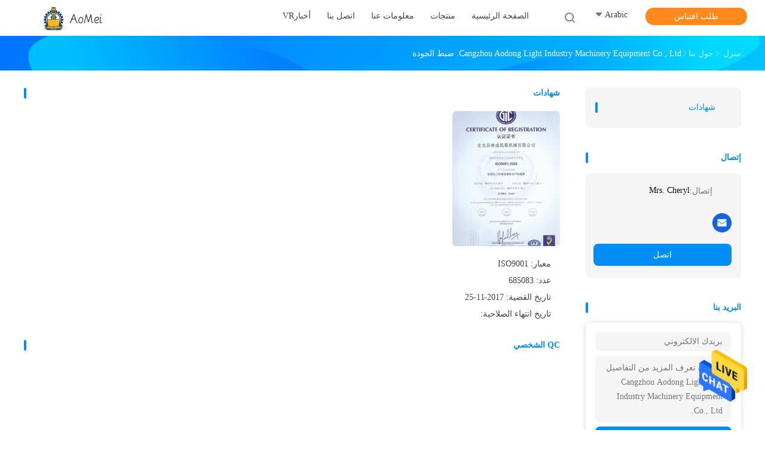

--- FILE ---
content_type: text/html
request_url: https://arabic.cardboard-machinery.com/quality.html
body_size: 16106
content:
<!DOCTYPE html>
<html DIR=RTL >
<head>
	<meta charset="utf-8">
	<meta http-equiv="X-UA-Compatible" content="IE=edge">
	<meta name="viewport" content="width=device-width, initial-scale=1">
    <link rel="alternate" href="//m.arabic.cardboard-machinery.com/quality.html" media="only screen and (max-width: 640px)" />
<link hreflang="en" rel="alternate" href="https://www.cardboard-machinery.com/quality.html" />
<link hreflang="fr" rel="alternate" href="https://french.cardboard-machinery.com/quality.html" />
<link hreflang="de" rel="alternate" href="https://german.cardboard-machinery.com/quality.html" />
<link hreflang="it" rel="alternate" href="https://italian.cardboard-machinery.com/quality.html" />
<link hreflang="ru" rel="alternate" href="https://russian.cardboard-machinery.com/quality.html" />
<link hreflang="es" rel="alternate" href="https://spanish.cardboard-machinery.com/quality.html" />
<link hreflang="pt" rel="alternate" href="https://portuguese.cardboard-machinery.com/quality.html" />
<link hreflang="nl" rel="alternate" href="https://dutch.cardboard-machinery.com/quality.html" />
<link hreflang="el" rel="alternate" href="https://greek.cardboard-machinery.com/quality.html" />
<link hreflang="ja" rel="alternate" href="https://japanese.cardboard-machinery.com/quality.html" />
<link hreflang="ko" rel="alternate" href="https://korean.cardboard-machinery.com/quality.html" />
<link hreflang="hi" rel="alternate" href="https://hindi.cardboard-machinery.com/quality.html" />
<link hreflang="tr" rel="alternate" href="https://turkish.cardboard-machinery.com/quality.html" />
<link hreflang="id" rel="alternate" href="https://indonesian.cardboard-machinery.com/quality.html" />
<link hreflang="vi" rel="alternate" href="https://vietnamese.cardboard-machinery.com/quality.html" />
<link hreflang="th" rel="alternate" href="https://thai.cardboard-machinery.com/quality.html" />
<link hreflang="bn" rel="alternate" href="https://bengali.cardboard-machinery.com/quality.html" />
<link hreflang="fa" rel="alternate" href="https://persian.cardboard-machinery.com/quality.html" />
<link hreflang="pl" rel="alternate" href="https://polish.cardboard-machinery.com/quality.html" />
<script type="text/javascript">
/*<![CDATA[*/
var colorUrl = '';
var query_string = ["Company","Quality"];
var customtplcolor = 99702;
/*]]>*/
</script>
<title>الصين Cangzhou Aodong Light Industry Machinery Equipment Co., Ltd. رقابة جودة</title>
    <meta name="keywords" content="رقابة جودة, الصين Cangzhou Aodong Light Industry Machinery Equipment Co., Ltd., الشهادات, QC الشخصي" />
    <meta name="description" content="الصين Cangzhou Aodong Light Industry Machinery Equipment Co., Ltd. رقابة جودة, الصين مورد الجودة ، رقابة صارمة على الجودة ، الإنتاج الضخم للمنتجات عالية الجودة." />
				<link rel='preload'
					  href=/photo/cardboard-machinery/sitetpl/style/common.css?ver=1630034440 as='style'><link type='text/css' rel='stylesheet'
					  href=/photo/cardboard-machinery/sitetpl/style/common.css?ver=1630034440 media='all'><script type="application/ld+json">[{"@context":"https:\/\/schema.org","@type":"Organization","name":"\u0627\u0644\u0635\u064a\u0646 Cangzhou Aodong Light Industry Machinery Equipment Co., Ltd. \u0631\u0642\u0627\u0628\u0629 \u062c\u0648\u062f\u0629","description":"\u0627\u0644\u0635\u064a\u0646 Cangzhou Aodong Light Industry Machinery Equipment Co., Ltd. \u0631\u0642\u0627\u0628\u0629 \u062c\u0648\u062f\u0629, \u0627\u0644\u0635\u064a\u0646 \u0645\u0648\u0631\u062f \u0627\u0644\u062c\u0648\u062f\u0629 \u060c \u0631\u0642\u0627\u0628\u0629 \u0635\u0627\u0631\u0645\u0629 \u0639\u0644\u0649 \u0627\u0644\u062c\u0648\u062f\u0629 \u060c \u0627\u0644\u0625\u0646\u062a\u0627\u062c \u0627\u0644\u0636\u062e\u0645 \u0644\u0644\u0645\u0646\u062a\u062c\u0627\u062a \u0639\u0627\u0644\u064a\u0629 \u0627\u0644\u062c\u0648\u062f\u0629.","url":"https:\/\/www.cardboard-machinery.com\/quality.html","logo":"\/logo.gif","address":{"@type":"PostalAddress","addressLocality":"China","addressRegion":"CN","postalCode":"999001","streetAddress":"\u062a\u064a\u0627\u0646\u0643\u0633\u064a\u0646 \u0628\u0646\u0627\u0621 1908 \u0645\u062f\u064a\u0646\u0629 \u0643\u0627\u0646\u062c\u0632\u0648 \u060c \u0645\u0642\u0627\u0637\u0639\u0629 \u062e\u0628\u0649 \u060c \u0627\u0644\u0635\u064a\u0646"},"email":"Cheryl@ecer.com","image":"\/photo\/cl37022098-cangzhou_aodong_light_industry_machinery_equipment_co_ltd.jpg"},{"@context":"https:\/\/schema.org","@type":"BreadcrumbList","itemListElement":[{"@type":"ListItem","position":2,"name":"\u0636\u0628\u0637 \u0627\u0644\u062c\u0648\u062f\u0629","item":"https:\/\/arabic.cardboard-machinery.com\/quality.html"},{"@type":"ListItem","position":1,"name":"\u0645\u0646\u0632\u0644","item":"https:\/\/arabic.cardboard-machinery.com\/index.html"}]}]</script></head>
<body>
<img src="/logo.gif" style="display:none"/>
    <div id="floatAd" style="z-index: 110000;position:absolute;right:30px;bottom:60px;height:79px;display: block;">
                                <a href="/webim/webim_tab.html" rel="nofollow" onclick= 'setwebimCookie(0,0,0);' target="_blank">
            <img style="width: 80px;cursor: pointer;" alt='أرسل رسالة' src="/images/floatimage_chat.gif"/>
        </a>
                                </div>
<a style="display: none" class="float-inquiry" href="/contactnow.html" onclick='setinquiryCookie("{\"showproduct\":0,\"pid\":0,\"name\":\"\",\"source_url\":\"\",\"picurl\":\"\",\"propertyDetail\":[],\"username\":\"Mrs. Cheryl\",\"viewTime\":\"\\ufee2\\ufeb7\\ufe8d\\ufeae\\ufedb\\ufe93 \\ufe8e\\ufedf\\ufeaa\\ufea7\\ufeee\\ufedf : 6 \\ufeb1\\ufe8e\\ufecb\\ufe8e\\ufe97 35 \\u062f\\u0642\\u064a\\u0642\\u0629 \\ufee2\\ufee7\\ufeab\",\"subject\":\"\\u0627\\u0644\\u0631\\u062c\\u0627\\u0621 \\u0627\\u0631\\u0633\\u0627\\u0644 \\u0644\\u064a \\u0627\\u0644\\u0627\\u0642\\u062a\\u0628\\u0627\\u0633!\",\"countrycode\":\"UA\"}");'></a>
<script>
    function getCookie(name) {
        var arr = document.cookie.match(new RegExp("(^| )" + name + "=([^;]*)(;|$)"));
        if (arr != null) {
            return unescape(arr[2]);
        }
        return null;
    }
    var is_new_mjy = '0';
    if (is_new_mjy==1 && isMobileDevice() && getCookie('webim_login_name') && getCookie('webim_buyer_id') && getCookie('webim_50677_seller_id')) {
        document.getElementById("floatAd").style.display = "none";
    }
    // 检测是否是移动端访问
    function isMobileDevice() {
        return /Android|webOS|iPhone|iPad|iPod|BlackBerry|IEMobile|Opera Mini/i.test(navigator.userAgent);
    }

</script><script>
var originProductInfo = '';
var originProductInfo = {"showproduct":1,"pid":"13605070","name":"\u0622\u0644\u0629 \u062a\u0635\u0646\u064a\u0639 \u0627\u0644\u0643\u0631\u062a\u0648\u0646 \u0627\u0644\u0645\u0645\u0648\u062c \u0645\u0646\u062e\u0641\u0636\u0629 \u0627\u0644\u0636\u0648\u0636\u0627\u0621 \u060c \u0622\u0644\u0629 \u0635\u0646\u0639 \u0627\u0644\u0635\u0646\u0627\u062f\u064a\u0642 \u0627\u0644\u0645\u0645\u0648\u062c\u0629 \u0630\u0627\u062a 5 \u0637\u0628\u0642\u0627\u062a","source_url":"\/sale-13605070-5.html","picurl":"\/photo\/pd32809636-low_noise_corrugated_cardboard_making_machine_5_ply_corrugated_box_making_machine.jpg","propertyDetail":[["\u0627\u0644\u0646\u0648\u0639","\u062e\u0637 \u0627\u0644\u062a\u0639\u0628\u0626\u0629 \u0648\u0627\u0644\u062a\u063a\u0644\u064a\u0641"],["\u0627\u0644\u062a\u0637\u0628\u064a\u0642","\u0627\u0644\u063a\u0630\u0627\u0621 \u0648\u0627\u0644\u0637\u0628 \u0648\u0627\u0644\u0622\u0644\u0627\u062a \u0648\u0627\u0644\u0623\u062c\u0647\u0632\u0629"],["\u0646\u0648\u0639 \u0627\u0644\u062a\u063a\u0644\u064a\u0641","\u0643\u0631\u062a\u0648\u0646"],["\u0646\u0648\u0639 \u0645\u062f\u0641\u0648\u0639\u0629","\u0627\u0644\u0643\u0647\u0631\u0628\u0627\u0626\u064a\u0629"]],"company_name":null,"picurl_c":"\/photo\/pc32809636-low_noise_corrugated_cardboard_making_machine_5_ply_corrugated_box_making_machine.jpg","price":"150000-300000usd","username":"Mrs. Cheryl","viewTime":"\ufee2\ufeb7\ufe8d\ufeae\ufedb\ufe93 \ufe8e\ufedf\ufeaa\ufea7\ufeee\ufedf : 2 \ufeb1\ufe8e\ufecb\ufe8e\ufe97 35 \u062f\u0642\u064a\u0642\u0629 \ufee2\ufee7\ufeab","subject":"\u0645\u0627 \u0647\u0648 \u0623\u0641\u0636\u0644 \u0633\u0639\u0631 \u0644\u0644\u062d\u0635\u0648\u0644 \u0639\u0644\u0649 \u0622\u0644\u0629 \u062a\u0635\u0646\u064a\u0639 \u0627\u0644\u0643\u0631\u062a\u0648\u0646 \u0627\u0644\u0645\u0645\u0648\u062c \u0645\u0646\u062e\u0641\u0636\u0629 \u0627\u0644\u0636\u0648\u0636\u0627\u0621 \u060c \u0622\u0644\u0629 \u0635\u0646\u0639 \u0627\u0644\u0635\u0646\u0627\u062f\u064a\u0642 \u0627\u0644\u0645\u0645\u0648\u062c\u0629 \u0630\u0627\u062a 5 \u0637\u0628\u0642\u0627\u062a","countrycode":"UA"};
var save_url = "/contactsave.html";
var update_url = "/updateinquiry.html";
var productInfo = {};
var defaulProductInfo = {};
var myDate = new Date();
var curDate = myDate.getFullYear()+'-'+(parseInt(myDate.getMonth())+1)+'-'+myDate.getDate();
var message = '';
var default_pop = 1;
var leaveMessageDialog = document.getElementsByClassName('leave-message-dialog')[0]; // 获取弹层
var _$$ = function (dom) {
    return document.querySelectorAll(dom);
};
resInfo = originProductInfo;
defaulProductInfo.pid = resInfo['pid'];
defaulProductInfo.productName = resInfo['name'];
defaulProductInfo.productInfo = resInfo['propertyDetail'];
defaulProductInfo.productImg = resInfo['picurl_c'];
defaulProductInfo.subject = resInfo['subject'];
defaulProductInfo.productImgAlt = resInfo['name'];
var inquirypopup_tmp = 1;
var message = ''+'\r\n'+"أنا مهتم بذلك"+' '+trim(resInfo['name'])+", هل يمكن أن ترسل لي المزيد من التفاصيل مثل النوع والحجم وموك والمواد وما إلى ذلك."+'\r\n'+"شكر!"+'\r\n'+"";
var message_1 = ''+'\r\n'+"أنا مهتم بذلك"+' '+trim(resInfo['name'])+", هل يمكن أن ترسل لي المزيد من التفاصيل مثل النوع والحجم وموك والمواد وما إلى ذلك."+'\r\n'+"شكر!"+'\r\n'+"";
var message_2 = 'مرحبا،'+'\r\n'+"أنا أبحث عن"+' '+trim(resInfo['name'])+", الرجاء ارسال لي السعر والمواصفات والصورة."+'\r\n'+"سيكون ردك السريع محل تقدير كبير."+'\r\n'+"لا تتردد بالاتصال بي لمزيد من معلومات."+'\r\n'+"شكرا جزيلا.";
var message_3 = 'مرحبا،'+'\r\n'+trim(resInfo['name'])+' '+"يلبي توقعاتي."+'\r\n'+"من فضلك أعطني أفضل الأسعار وبعض معلومات المنتج الأخرى."+'\r\n'+"لا تتردد في الاتصال بي عبر بريدي."+'\r\n'+"شكرا جزيلا.";

var message_4 = ''+'\r\n'+"ما هو سعر FOB الخاص بك"+' '+trim(resInfo['name'])+'?'+'\r\n'+"ما هو أقرب اسم منفذ؟"+'\r\n'+"الرجاء الرد علي في أقرب وقت ممكن ، سيكون من الأفضل مشاركة المزيد من المعلومات."+'\r\n'+"مع تحياتي!";
var message_5 = 'مرحبا،'+'\r\n'+"أنا مهتم جدا بك"+' '+trim(resInfo['name'])+'.'+'\r\n'+"الرجاء ارسال لي تفاصيل المنتج الخاص بك."+'\r\n'+"نتطلع إلى ردك السريع."+'\r\n'+"لا تتردد في الاتصال بي عن طريق البريد."+'\r\n'+"مع تحياتي!";

var message_6 = ''+'\r\n'+"يرجى تزويدنا بمعلومات عنك"+' '+trim(resInfo['name'])+", مثل النوع والحجم والمادة وبالطبع أفضل سعر."+'\r\n'+"نتطلع إلى ردك السريع."+'\r\n'+"شكرا!";
var message_7 = ''+'\r\n'+"هل يمكنك العرض"+' '+trim(resInfo['name'])+" لنا؟"+'\r\n'+"أولاً نريد قائمة أسعار وبعض تفاصيل المنتج."+'\r\n'+"آمل أن أحصل على الرد في أسرع وقت ممكن وأتطلع إلى التعاون."+'\r\n'+"شكرا جزيلا لك.";
var message_8 = 'مرحبا،'+'\r\n'+"أنا أبحث عن"+' '+trim(resInfo['name'])+", من فضلك أعطني بعض المعلومات التفصيلية عن المنتج."+'\r\n'+"أتطلع إلى ردك."+'\r\n'+"شكرا!";
var message_9 = 'مرحبا،'+'\r\n'+"الخاص بك"+' '+trim(resInfo['name'])+" يلبي متطلباتي بشكل جيد للغاية."+'\r\n'+"من فضلك أرسل لي السعر والمواصفات والنموذج المماثل سيكون على ما يرام."+'\r\n'+"لا تتردد في الدردشة معي."+'\r\n'+"شكر!";
var message_10 = ''+'\r\n'+"أريد أن أعرف المزيد عن التفاصيل والاقتباس من"+' '+trim(resInfo['name'])+'.'+'\r\n'+"لا تتردد في الاتصال بي."+'\r\n'+"مع تحياتي!";

var r = getRandom(1,10);

defaulProductInfo.message = eval("message_"+r);

var mytAjax = {

    post: function(url, data, fn) {
        var xhr = new XMLHttpRequest();
        xhr.open("POST", url, true);
        xhr.setRequestHeader("Content-Type", "application/x-www-form-urlencoded;charset=UTF-8");
        xhr.setRequestHeader("X-Requested-With", "XMLHttpRequest");
        xhr.setRequestHeader('Content-Type','text/plain;charset=UTF-8');
        xhr.onreadystatechange = function() {
            if(xhr.readyState == 4 && (xhr.status == 200 || xhr.status == 304)) {
                fn.call(this, xhr.responseText);
            }
        };
        xhr.send(data);
    },

    postform: function(url, data, fn) {
        var xhr = new XMLHttpRequest();
        xhr.open("POST", url, true);
        xhr.setRequestHeader("X-Requested-With", "XMLHttpRequest");
        xhr.onreadystatechange = function() {
            if(xhr.readyState == 4 && (xhr.status == 200 || xhr.status == 304)) {
                fn.call(this, xhr.responseText);
            }
        };
        xhr.send(data);
    }
};
window.onload = function(){
    leaveMessageDialog = document.getElementsByClassName('leave-message-dialog')[0];
    if (window.localStorage.recordDialogStatus=='undefined' || (window.localStorage.recordDialogStatus!='undefined' && window.localStorage.recordDialogStatus != curDate)) {
        setTimeout(function(){
            if(parseInt(inquirypopup_tmp%10) == 1){
                creatDialog(defaulProductInfo, 1);
            }
        }, 6000);
    }
};
function trim(str)
{
    str = str.replace(/(^\s*)/g,"");
    return str.replace(/(\s*$)/g,"");
};
function getRandom(m,n){
    var num = Math.floor(Math.random()*(m - n) + n);
    return num;
};
function strBtn(param) {

    var starattextarea = document.getElementById("textareamessage").value.length;
    var email = document.getElementById("startEmail").value;

    var default_tip = document.querySelectorAll(".watermark_container").length;
    if (20 < starattextarea && starattextarea < 3000) {
        if(default_tip>0){
            document.getElementById("textareamessage1").parentNode.parentNode.nextElementSibling.style.display = "none";
        }else{
            document.getElementById("textareamessage1").parentNode.nextElementSibling.style.display = "none";
        }

    } else {
        if(default_tip>0){
            document.getElementById("textareamessage1").parentNode.parentNode.nextElementSibling.style.display = "block";
        }else{
            document.getElementById("textareamessage1").parentNode.nextElementSibling.style.display = "block";
        }

        return;
    }

    var re = /^([a-zA-Z0-9_-])+@([a-zA-Z0-9_-])+\.([a-zA-Z0-9_-])+/i;/*邮箱不区分大小写*/
    if (!re.test(email)) {
        document.getElementById("startEmail").nextElementSibling.style.display = "block";
        return;
    } else {
        document.getElementById("startEmail").nextElementSibling.style.display = "none";
    }

    var subject = document.getElementById("pop_subject").value;
    var pid = document.getElementById("pop_pid").value;
    var message = document.getElementById("textareamessage").value;
    var sender_email = document.getElementById("startEmail").value;
    var tel = '';
    if (document.getElementById("tel0") != undefined && document.getElementById("tel0") != '')
        tel = document.getElementById("tel0").value;
    var form_serialize = '&tel='+tel;

    form_serialize = form_serialize.replace(/\+/g, "%2B");
    mytAjax.post(save_url,"pid="+pid+"&subject="+subject+"&email="+sender_email+"&message="+(message)+form_serialize,function(res){
        var mes = JSON.parse(res);
        if(mes.status == 200){
            var iid = mes.iid;
            document.getElementById("pop_iid").value = iid;
            document.getElementById("pop_uuid").value = mes.uuid;

            if(typeof gtag_report_conversion === "function"){
                gtag_report_conversion();//执行统计js代码
            }
            if(typeof fbq === "function"){
                fbq('track','Purchase');//执行统计js代码
            }
        }
    });
    for (var index = 0; index < document.querySelectorAll(".dialog-content-pql").length; index++) {
        document.querySelectorAll(".dialog-content-pql")[index].style.display = "none";
    };
    $('#idphonepql').val(tel);
    document.getElementById("dialog-content-pql-id").style.display = "block";
    ;
};
function twoBtnOk(param) {

    var selectgender = document.getElementById("Mr").innerHTML;
    var iid = document.getElementById("pop_iid").value;
    var sendername = document.getElementById("idnamepql").value;
    var senderphone = document.getElementById("idphonepql").value;
    var sendercname = document.getElementById("idcompanypql").value;
    var uuid = document.getElementById("pop_uuid").value;
    var gender = 2;
    if(selectgender == 'Mr.') gender = 0;
    if(selectgender == 'Mrs.') gender = 1;
    var pid = document.getElementById("pop_pid").value;
    var form_serialize = '';

        form_serialize = form_serialize.replace(/\+/g, "%2B");

    mytAjax.post(update_url,"iid="+iid+"&gender="+gender+"&uuid="+uuid+"&name="+(sendername)+"&tel="+(senderphone)+"&company="+(sendercname)+form_serialize,function(res){});

    for (var index = 0; index < document.querySelectorAll(".dialog-content-pql").length; index++) {
        document.querySelectorAll(".dialog-content-pql")[index].style.display = "none";
    };
    document.getElementById("dialog-content-pql-ok").style.display = "block";

};
function toCheckMust(name) {
    $('#'+name+'error').hide();
}
function handClidk(param) {
    var starattextarea = document.getElementById("textareamessage1").value.length;
    var email = document.getElementById("startEmail1").value;
    var default_tip = document.querySelectorAll(".watermark_container").length;
    if (20 < starattextarea && starattextarea < 3000) {
        if(default_tip>0){
            document.getElementById("textareamessage1").parentNode.parentNode.nextElementSibling.style.display = "none";
        }else{
            document.getElementById("textareamessage1").parentNode.nextElementSibling.style.display = "none";
        }

    } else {
        if(default_tip>0){
            document.getElementById("textareamessage1").parentNode.parentNode.nextElementSibling.style.display = "block";
        }else{
            document.getElementById("textareamessage1").parentNode.nextElementSibling.style.display = "block";
        }

        return;
    }

    var re = /^([a-zA-Z0-9_-])+@([a-zA-Z0-9_-])+\.([a-zA-Z0-9_-])+/i;
    if (!re.test(email)) {
        document.getElementById("startEmail1").nextElementSibling.style.display = "block";
        return;
    } else {
        document.getElementById("startEmail1").nextElementSibling.style.display = "none";
    }

    var subject = document.getElementById("pop_subject").value;
    var pid = document.getElementById("pop_pid").value;
    var message = document.getElementById("textareamessage1").value;
    var sender_email = document.getElementById("startEmail1").value;
    var form_serialize = tel = '';
    if (document.getElementById("tel1") != undefined && document.getElementById("tel1") != '')
        tel = document.getElementById("tel1").value;
        mytAjax.post(save_url,"email="+sender_email+"&tel="+tel+"&pid="+pid+"&message="+message+"&subject="+subject+form_serialize,function(res){

        var mes = JSON.parse(res);
        if(mes.status == 200){
            var iid = mes.iid;
            document.getElementById("pop_iid").value = iid;
            document.getElementById("pop_uuid").value = mes.uuid;
            if(typeof gtag_report_conversion === "function"){
                gtag_report_conversion();//执行统计js代码
            }
        }

    });
    for (var index = 0; index < document.querySelectorAll(".dialog-content-pql").length; index++) {
        document.querySelectorAll(".dialog-content-pql")[index].style.display = "none";
    };
    $('#idphonepql').val(tel);
    document.getElementById("dialog-content-pql-id").style.display = "block";

};
window.addEventListener('load', function () {
    $('.checkbox-wrap label').each(function(){
        if($(this).find('input').prop('checked')){
            $(this).addClass('on')
        }else {
            $(this).removeClass('on')
        }
    })
    $(document).on('click', '.checkbox-wrap label' , function(ev){
        if (ev.target.tagName.toUpperCase() != 'INPUT') {
            $(this).toggleClass('on')
        }
    })
})
function handDialog(pdata) {
    data = JSON.parse(pdata);
    productInfo.productName = data.productName;
    productInfo.productInfo = data.productInfo;
    productInfo.productImg = data.productImg;
    productInfo.subject = data.subject;

    var message = ''+'\r\n'+"أنا مهتم بذلك"+' '+trim(data.productName)+", هل يمكن أن ترسل لي مزيدًا من التفاصيل مثل النوع والحجم والكمية والمواد وما إلى ذلك."+'\r\n'+"شكر!"+'\r\n'+"";

    var message = ''+'\r\n'+"أنا مهتم بذلك"+' '+trim(data.productName)+", هل يمكن أن ترسل لي المزيد من التفاصيل مثل النوع والحجم وموك والمواد وما إلى ذلك."+'\r\n'+"شكر!"+'\r\n'+"";
    var message_1 = ''+'\r\n'+"أنا مهتم بذلك"+' '+trim(data.productName)+", هل يمكن أن ترسل لي المزيد من التفاصيل مثل النوع والحجم وموك والمواد وما إلى ذلك."+'\r\n'+"شكر!"+'\r\n'+"";
    var message_2 = 'مرحبا،'+'\r\n'+"أنا أبحث عن"+' '+trim(data.productName)+", الرجاء ارسال لي السعر والمواصفات والصورة."+'\r\n'+"سيكون ردك السريع محل تقدير كبير."+'\r\n'+"لا تتردد بالاتصال بي لمزيد من معلومات."+'\r\n'+"شكرا جزيلا.";
    var message_3 = 'مرحبا،'+'\r\n'+trim(data.productName)+' '+"يلبي توقعاتي."+'\r\n'+"من فضلك أعطني أفضل الأسعار وبعض معلومات المنتج الأخرى."+'\r\n'+"لا تتردد في الاتصال بي عبر بريدي."+'\r\n'+"شكرا جزيلا.";

    var message_4 = ''+'\r\n'+"ما هو سعر FOB الخاص بك"+' '+trim(data.productName)+'?'+'\r\n'+"ما هو أقرب اسم منفذ؟"+'\r\n'+"الرجاء الرد علي في أقرب وقت ممكن ، سيكون من الأفضل مشاركة المزيد من المعلومات."+'\r\n'+"مع تحياتي!";
    var message_5 = 'مرحبا،'+'\r\n'+"أنا مهتم جدا بك"+' '+trim(data.productName)+'.'+'\r\n'+"الرجاء ارسال لي تفاصيل المنتج الخاص بك."+'\r\n'+"نتطلع إلى ردك السريع."+'\r\n'+"لا تتردد في الاتصال بي عن طريق البريد."+'\r\n'+"مع تحياتي!";

    var message_6 = ''+'\r\n'+"يرجى تزويدنا بمعلومات عنك"+' '+trim(data.productName)+", مثل النوع والحجم والمادة وبالطبع أفضل سعر."+'\r\n'+"نتطلع إلى ردك السريع."+'\r\n'+"شكرا!";
    var message_7 = ''+'\r\n'+"هل يمكنك العرض"+' '+trim(data.productName)+" لنا؟"+'\r\n'+"أولاً نريد قائمة أسعار وبعض تفاصيل المنتج."+'\r\n'+"آمل أن أحصل على الرد في أسرع وقت ممكن وأتطلع إلى التعاون."+'\r\n'+"شكرا جزيلا لك.";
    var message_8 = 'مرحبا،'+'\r\n'+"أنا أبحث عن"+' '+trim(data.productName)+", من فضلك أعطني بعض المعلومات التفصيلية عن المنتج."+'\r\n'+"أتطلع إلى ردك."+'\r\n'+"شكرا!";
    var message_9 = 'مرحبا،'+'\r\n'+"الخاص بك"+' '+trim(data.productName)+" يلبي متطلباتي بشكل جيد للغاية."+'\r\n'+"من فضلك أرسل لي السعر والمواصفات والنموذج المماثل سيكون على ما يرام."+'\r\n'+"لا تتردد في الدردشة معي."+'\r\n'+"شكر!";
    var message_10 = ''+'\r\n'+"أريد أن أعرف المزيد عن التفاصيل والاقتباس من"+' '+trim(data.productName)+'.'+'\r\n'+"لا تتردد في الاتصال بي."+'\r\n'+"مع تحياتي!";

    var r = getRandom(1,10);

    productInfo.message = eval("message_"+r);
    if(parseInt(inquirypopup_tmp/10) == 1){
        productInfo.message = "";
    }
    productInfo.pid = data.pid;
    creatDialog(productInfo, 2);
};

function closepql(param) {

    leaveMessageDialog.style.display = 'none';
};

function closepql2(param) {

    for (var index = 0; index < document.querySelectorAll(".dialog-content-pql").length; index++) {
        document.querySelectorAll(".dialog-content-pql")[index].style.display = "none";
    };
    document.getElementById("dialog-content-pql-ok").style.display = "block";
};

function initProduct(productInfo,type){

    productInfo.productName = unescape(productInfo.productName);
    productInfo.message = unescape(productInfo.message);

    leaveMessageDialog = document.getElementsByClassName('leave-message-dialog')[0];
    leaveMessageDialog.style.display = "block";
    if(type == 3){
        var popinquiryemail = document.getElementById("popinquiryemail").value;
        _$$("#startEmail1")[0].value = popinquiryemail;
    }else{
        _$$("#startEmail1")[0].value = "";
    }
    _$$("#startEmail")[0].value = "";
    _$$("#idnamepql")[0].value = "";
    _$$("#idphonepql")[0].value = "";
    _$$("#idcompanypql")[0].value = "";

    _$$("#pop_pid")[0].value = productInfo.pid;
    _$$("#pop_subject")[0].value = productInfo.subject;
    
    if(parseInt(inquirypopup_tmp/10) == 1){
        productInfo.message = "";
    }

    _$$("#textareamessage1")[0].value = productInfo.message;
    _$$("#textareamessage")[0].value = productInfo.message;

    _$$("#dialog-content-pql-id .titlep")[0].innerHTML = productInfo.productName;
    _$$("#dialog-content-pql-id img")[0].setAttribute("src", productInfo.productImg);
    _$$("#dialog-content-pql-id img")[0].setAttribute("alt", productInfo.productImgAlt);

    _$$("#dialog-content-pql-id-hand img")[0].setAttribute("src", productInfo.productImg);
    _$$("#dialog-content-pql-id-hand img")[0].setAttribute("alt", productInfo.productImgAlt);
    _$$("#dialog-content-pql-id-hand .titlep")[0].innerHTML = productInfo.productName;

    if (productInfo.productInfo.length > 0) {
        var ul2, ul;
        ul = document.createElement("ul");
        for (var index = 0; index < productInfo.productInfo.length; index++) {
            var el = productInfo.productInfo[index];
            var li = document.createElement("li");
            var span1 = document.createElement("span");
            span1.innerHTML = el[0] + ":";
            var span2 = document.createElement("span");
            span2.innerHTML = el[1];
            li.appendChild(span1);
            li.appendChild(span2);
            ul.appendChild(li);

        }
        ul2 = ul.cloneNode(true);
        if (type === 1) {
            _$$("#dialog-content-pql-id .left")[0].replaceChild(ul, _$$("#dialog-content-pql-id .left ul")[0]);
        } else {
            _$$("#dialog-content-pql-id-hand .left")[0].replaceChild(ul2, _$$("#dialog-content-pql-id-hand .left ul")[0]);
            _$$("#dialog-content-pql-id .left")[0].replaceChild(ul, _$$("#dialog-content-pql-id .left ul")[0]);
        }
    };
    for (var index = 0; index < _$$("#dialog-content-pql-id .right ul li").length; index++) {
        _$$("#dialog-content-pql-id .right ul li")[index].addEventListener("click", function (params) {
            _$$("#dialog-content-pql-id .right #Mr")[0].innerHTML = this.innerHTML
        }, false)

    };

};
function closeInquiryCreateDialog() {
    document.getElementById("xuanpan_dialog_box_pql").style.display = "none";
};
function showInquiryCreateDialog() {
    document.getElementById("xuanpan_dialog_box_pql").style.display = "block";
};
function submitPopInquiry(){
    var message = document.getElementById("inquiry_message").value;
    var email = document.getElementById("inquiry_email").value;
    var subject = defaulProductInfo.subject;
    var pid = defaulProductInfo.pid;
    if (email === undefined) {
        showInquiryCreateDialog();
        document.getElementById("inquiry_email").style.border = "1px solid red";
        return false;
    };
    if (message === undefined) {
        showInquiryCreateDialog();
        document.getElementById("inquiry_message").style.border = "1px solid red";
        return false;
    };
    if (email.search(/^\w+((-\w+)|(\.\w+))*\@[A-Za-z0-9]+((\.|-)[A-Za-z0-9]+)*\.[A-Za-z0-9]+$/) == -1) {
        document.getElementById("inquiry_email").style.border= "1px solid red";
        showInquiryCreateDialog();
        return false;
    } else {
        document.getElementById("inquiry_email").style.border= "";
    };
    if (message.length < 20 || message.length >3000) {
        showInquiryCreateDialog();
        document.getElementById("inquiry_message").style.border = "1px solid red";
        return false;
    } else {
        document.getElementById("inquiry_message").style.border = "";
    };
    var tel = '';
    if (document.getElementById("tel") != undefined && document.getElementById("tel") != '')
        tel = document.getElementById("tel").value;

    mytAjax.post(save_url,"pid="+pid+"&subject="+subject+"&email="+email+"&message="+(message)+'&tel='+tel,function(res){
        var mes = JSON.parse(res);
        if(mes.status == 200){
            var iid = mes.iid;
            document.getElementById("pop_iid").value = iid;
            document.getElementById("pop_uuid").value = mes.uuid;

        }
    });
    initProduct(defaulProductInfo);
    for (var index = 0; index < document.querySelectorAll(".dialog-content-pql").length; index++) {
        document.querySelectorAll(".dialog-content-pql")[index].style.display = "none";
    };
    $('#idphonepql').val(tel);
    document.getElementById("dialog-content-pql-id").style.display = "block";

};

//带附件上传
function submitPopInquiryfile(email_id,message_id,check_sort,name_id,phone_id,company_id,attachments){

    if(typeof(check_sort) == 'undefined'){
        check_sort = 0;
    }
    var message = document.getElementById(message_id).value;
    var email = document.getElementById(email_id).value;
    var attachments = document.getElementById(attachments).value;
    if(typeof(name_id) !== 'undefined' && name_id != ""){
        var name  = document.getElementById(name_id).value;
    }
    if(typeof(phone_id) !== 'undefined' && phone_id != ""){
        var phone = document.getElementById(phone_id).value;
    }
    if(typeof(company_id) !== 'undefined' && company_id != ""){
        var company = document.getElementById(company_id).value;
    }
    var subject = defaulProductInfo.subject;
    var pid = defaulProductInfo.pid;

    if(check_sort == 0){
        if (email === undefined) {
            showInquiryCreateDialog();
            document.getElementById(email_id).style.border = "1px solid red";
            return false;
        };
        if (message === undefined) {
            showInquiryCreateDialog();
            document.getElementById(message_id).style.border = "1px solid red";
            return false;
        };

        if (email.search(/^\w+((-\w+)|(\.\w+))*\@[A-Za-z0-9]+((\.|-)[A-Za-z0-9]+)*\.[A-Za-z0-9]+$/) == -1) {
            document.getElementById(email_id).style.border= "1px solid red";
            showInquiryCreateDialog();
            return false;
        } else {
            document.getElementById(email_id).style.border= "";
        };
        if (message.length < 20 || message.length >3000) {
            showInquiryCreateDialog();
            document.getElementById(message_id).style.border = "1px solid red";
            return false;
        } else {
            document.getElementById(message_id).style.border = "";
        };
    }else{

        if (message === undefined) {
            showInquiryCreateDialog();
            document.getElementById(message_id).style.border = "1px solid red";
            return false;
        };

        if (email === undefined) {
            showInquiryCreateDialog();
            document.getElementById(email_id).style.border = "1px solid red";
            return false;
        };

        if (message.length < 20 || message.length >3000) {
            showInquiryCreateDialog();
            document.getElementById(message_id).style.border = "1px solid red";
            return false;
        } else {
            document.getElementById(message_id).style.border = "";
        };

        if (email.search(/^\w+((-\w+)|(\.\w+))*\@[A-Za-z0-9]+((\.|-)[A-Za-z0-9]+)*\.[A-Za-z0-9]+$/) == -1) {
            document.getElementById(email_id).style.border= "1px solid red";
            showInquiryCreateDialog();
            return false;
        } else {
            document.getElementById(email_id).style.border= "";
        };

    };

    mytAjax.post(save_url,"pid="+pid+"&subject="+subject+"&email="+email+"&message="+message+"&company="+company+"&attachments="+attachments,function(res){
        var mes = JSON.parse(res);
        if(mes.status == 200){
            var iid = mes.iid;
            document.getElementById("pop_iid").value = iid;
            document.getElementById("pop_uuid").value = mes.uuid;

            if(typeof gtag_report_conversion === "function"){
                gtag_report_conversion();//执行统计js代码
            }
            if(typeof fbq === "function"){
                fbq('track','Purchase');//执行统计js代码
            }
        }
    });
    initProduct(defaulProductInfo);

    if(name !== undefined && name != ""){
        _$$("#idnamepql")[0].value = name;
    }

    if(phone !== undefined && phone != ""){
        _$$("#idphonepql")[0].value = phone;
    }

    if(company !== undefined && company != ""){
        _$$("#idcompanypql")[0].value = company;
    }

    for (var index = 0; index < document.querySelectorAll(".dialog-content-pql").length; index++) {
        document.querySelectorAll(".dialog-content-pql")[index].style.display = "none";
    };
    document.getElementById("dialog-content-pql-id").style.display = "block";

};
function submitPopInquiryByParam(email_id,message_id,check_sort,name_id,phone_id,company_id){

    if(typeof(check_sort) == 'undefined'){
        check_sort = 0;
    }

    var senderphone = '';
    var message = document.getElementById(message_id).value;
    var email = document.getElementById(email_id).value;
    if(typeof(name_id) !== 'undefined' && name_id != ""){
        var name  = document.getElementById(name_id).value;
    }
    if(typeof(phone_id) !== 'undefined' && phone_id != ""){
        var phone = document.getElementById(phone_id).value;
        senderphone = phone;
    }
    if(typeof(company_id) !== 'undefined' && company_id != ""){
        var company = document.getElementById(company_id).value;
    }
    var subject = defaulProductInfo.subject;
    var pid = defaulProductInfo.pid;

    if(check_sort == 0){
        if (email === undefined) {
            showInquiryCreateDialog();
            document.getElementById(email_id).style.border = "1px solid red";
            return false;
        };
        if (message === undefined) {
            showInquiryCreateDialog();
            document.getElementById(message_id).style.border = "1px solid red";
            return false;
        };

        if (email.search(/^\w+((-\w+)|(\.\w+))*\@[A-Za-z0-9]+((\.|-)[A-Za-z0-9]+)*\.[A-Za-z0-9]+$/) == -1) {
            document.getElementById(email_id).style.border= "1px solid red";
            showInquiryCreateDialog();
            return false;
        } else {
            document.getElementById(email_id).style.border= "";
        };
        if (message.length < 20 || message.length >3000) {
            showInquiryCreateDialog();
            document.getElementById(message_id).style.border = "1px solid red";
            return false;
        } else {
            document.getElementById(message_id).style.border = "";
        };
    }else{

        if (message === undefined) {
            showInquiryCreateDialog();
            document.getElementById(message_id).style.border = "1px solid red";
            return false;
        };

        if (email === undefined) {
            showInquiryCreateDialog();
            document.getElementById(email_id).style.border = "1px solid red";
            return false;
        };

        if (message.length < 20 || message.length >3000) {
            showInquiryCreateDialog();
            document.getElementById(message_id).style.border = "1px solid red";
            return false;
        } else {
            document.getElementById(message_id).style.border = "";
        };

        if (email.search(/^\w+((-\w+)|(\.\w+))*\@[A-Za-z0-9]+((\.|-)[A-Za-z0-9]+)*\.[A-Za-z0-9]+$/) == -1) {
            document.getElementById(email_id).style.border= "1px solid red";
            showInquiryCreateDialog();
            return false;
        } else {
            document.getElementById(email_id).style.border= "";
        };

    };

    var productsku = "";
    if($("#product_sku").length > 0){
        productsku = $("#product_sku").html();
    }

    mytAjax.post(save_url,"tel="+senderphone+"&pid="+pid+"&subject="+subject+"&email="+email+"&message="+message+"&messagesku="+encodeURI(productsku),function(res){
        var mes = JSON.parse(res);
        if(mes.status == 200){
            var iid = mes.iid;
            document.getElementById("pop_iid").value = iid;
            document.getElementById("pop_uuid").value = mes.uuid;

            if(typeof gtag_report_conversion === "function"){
                gtag_report_conversion();//执行统计js代码
            }
            if(typeof fbq === "function"){
                fbq('track','Purchase');//执行统计js代码
            }
        }
    });
    initProduct(defaulProductInfo);

    if(name !== undefined && name != ""){
        _$$("#idnamepql")[0].value = name;
    }

    if(phone !== undefined && phone != ""){
        _$$("#idphonepql")[0].value = phone;
    }

    if(company !== undefined && company != ""){
        _$$("#idcompanypql")[0].value = company;
    }

    for (var index = 0; index < document.querySelectorAll(".dialog-content-pql").length; index++) {
        document.querySelectorAll(".dialog-content-pql")[index].style.display = "none";

    };
    document.getElementById("dialog-content-pql-id").style.display = "block";

};
function creatDialog(productInfo, type) {

    if(type == 1){
        if(default_pop != 1){
            return false;
        }
        window.localStorage.recordDialogStatus = curDate;
    }else{
        default_pop = 0;
    }
    initProduct(productInfo, type);
    if (type === 1) {
        // 自动弹出
        for (var index = 0; index < document.querySelectorAll(".dialog-content-pql").length; index++) {

            document.querySelectorAll(".dialog-content-pql")[index].style.display = "none";
        };
        document.getElementById("dialog-content-pql").style.display = "block";
    } else {
        // 手动弹出
        for (var index = 0; index < document.querySelectorAll(".dialog-content-pql").length; index++) {
            document.querySelectorAll(".dialog-content-pql")[index].style.display = "none";
        };
        document.getElementById("dialog-content-pql-id-hand").style.display = "block";
    }
}

//带邮箱信息打开询盘框 emailtype=1表示带入邮箱
function openDialog(emailtype){
    var type = 2;//不带入邮箱，手动弹出
    if(emailtype == 1){
        var popinquiryemail = document.getElementById("popinquiryemail").value;
        var re = /^([a-zA-Z0-9_-])+@([a-zA-Z0-9_-])+\.([a-zA-Z0-9_-])+/i;
        if (!re.test(popinquiryemail)) {
            //前端提示样式;
            showInquiryCreateDialog();
            document.getElementById("popinquiryemail").style.border = "1px solid red";
            return false;
        } else {
            //前端提示样式;
        }
        var type = 3;
    }
    creatDialog(defaulProductInfo,type);
}

//上传附件
function inquiryUploadFile(){
    var fileObj = document.querySelector("#fileId").files[0];
    //构建表单数据
    var formData = new FormData();
    var filesize = fileObj.size;
    if(filesize > 10485760 || filesize == 0) {
        document.getElementById("filetips").style.display = "block";
        return false;
    }else {
        document.getElementById("filetips").style.display = "none";
    }
    formData.append('popinquiryfile', fileObj);
    document.getElementById("quotefileform").reset();
    var save_url = "/inquiryuploadfile.html";
    mytAjax.postform(save_url,formData,function(res){
        var mes = JSON.parse(res);
        if(mes.status == 200){
            document.getElementById("uploader-file-info").innerHTML = document.getElementById("uploader-file-info").innerHTML + "<span class=op>"+mes.attfile.name+"<a class=delatt id=att"+mes.attfile.id+" onclick=delatt("+mes.attfile.id+");>Delete</a></span>";
            var nowattachs = document.getElementById("attachments").value;
            if( nowattachs !== ""){
                var attachs = JSON.parse(nowattachs);
                attachs[mes.attfile.id] = mes.attfile;
            }else{
                var attachs = {};
                attachs[mes.attfile.id] = mes.attfile;
            }
            document.getElementById("attachments").value = JSON.stringify(attachs);
        }
    });
}
//附件删除
function delatt(attid)
{
    var nowattachs = document.getElementById("attachments").value;
    if( nowattachs !== ""){
        var attachs = JSON.parse(nowattachs);
        if(attachs[attid] == ""){
            return false;
        }
        var formData = new FormData();
        var delfile = attachs[attid]['filename'];
        var save_url = "/inquirydelfile.html";
        if(delfile != "") {
            formData.append('delfile', delfile);
            mytAjax.postform(save_url, formData, function (res) {
                if(res !== "") {
                    var mes = JSON.parse(res);
                    if (mes.status == 200) {
                        delete attachs[attid];
                        document.getElementById("attachments").value = JSON.stringify(attachs);
                        var s = document.getElementById("att"+attid);
                        s.parentNode.remove();
                    }
                }
            });
        }
    }else{
        return false;
    }
}

</script>
<div class="leave-message-dialog" style="display: none">
<style>
    .leave-message-dialog .close:before, .leave-message-dialog .close:after{
        content:initial;
    }
</style>
<div class="dialog-content-pql" id="dialog-content-pql" style="display: none">
    <span class="close" onclick="closepql()"><img src="/images/close.png"></span>
    <div class="title">
        <p class="firstp-pql">اترك رسالة</p>
        <p class="lastp-pql"></p>
    </div>
    <div class="form">
        <div class="textarea">
            <textarea style='font-family: robot;'  name="" id="textareamessage" cols="30" rows="10" style="margin-bottom:14px;width:100%"
                placeholder="الرجاء إدخال تفاصيل الاستفسار الخاصة بك."></textarea>
        </div>
        <p class="error-pql"> <span class="icon-pql"><img src="/images/error.png" alt="Cangzhou Aodong Light Industry Machinery Equipment Co., Ltd."></span> يجب أن تكون رسالتك بين 20-3000 حرف!</p>
        <input id="startEmail" type="text" placeholder="أدخل البريد الإلكتروني الخاص بك" onkeydown="if(event.keyCode === 13){ strBtn();}">
        <p class="error-pql"><span class="icon-pql"><img src="/images/error.png" alt="Cangzhou Aodong Light Industry Machinery Equipment Co., Ltd."></span> من فضلك تفقد بريدك الالكتروني! </p>
                <div class="operations">
            <div class='btn' id="submitStart" type="submit" onclick="strBtn()">إرسال</div>
        </div>
            </div>
</div>
<div class="dialog-content-pql dialog-content-pql-id" id="dialog-content-pql-id" style="display:none">
        <span class="close" onclick="closepql2()"><svg t="1648434466530" class="icon" viewBox="0 0 1024 1024" version="1.1" xmlns="http://www.w3.org/2000/svg" p-id="2198" width="16" height="16"><path d="M576 512l277.333333 277.333333-64 64-277.333333-277.333333L234.666667 853.333333 170.666667 789.333333l277.333333-277.333333L170.666667 234.666667 234.666667 170.666667l277.333333 277.333333L789.333333 170.666667 853.333333 234.666667 576 512z" fill="#444444" p-id="2199"></path></svg></span>
    <div class="left">
        <div class="img"><img></div>
        <p class="titlep"></p>
        <ul> </ul>
    </div>
    <div class="right">
                <p class="title">مزيد من المعلومات يسهل التواصل بشكل أفضل.</p>
                <div style="position: relative;">
            <div class="mr"> <span id="Mr">سيد</span>
                <ul>
                    <li>سيد</li>
                    <li>السيدة</li>
                </ul>
            </div>
            <input style="text-indent: 80px;" type="text" id="idnamepql" placeholder="أدخل اسمك">
        </div>
        <input type="text"  id="idphonepql"  placeholder="رقم الهاتف">
        <input type="text" id="idcompanypql"  placeholder="الشركة" onkeydown="if(event.keyCode === 13){ twoBtnOk();}">
                <div class="btn form_new" id="twoBtnOk" onclick="twoBtnOk()">حسنا</div>
    </div>
</div>

<div class="dialog-content-pql dialog-content-pql-ok" id="dialog-content-pql-ok" style="display:none">
        <span class="close" onclick="closepql()"><svg t="1648434466530" class="icon" viewBox="0 0 1024 1024" version="1.1" xmlns="http://www.w3.org/2000/svg" p-id="2198" width="16" height="16"><path d="M576 512l277.333333 277.333333-64 64-277.333333-277.333333L234.666667 853.333333 170.666667 789.333333l277.333333-277.333333L170.666667 234.666667 234.666667 170.666667l277.333333 277.333333L789.333333 170.666667 853.333333 234.666667 576 512z" fill="#444444" p-id="2199"></path></svg></span>
    <div class="duihaook"></div>
        <p class="title">تم الإرسال بنجاح!</p>
        <p class="p1" style="text-align: center; font-size: 18px; margin-top: 14px;"></p>
    <div class="btn" onclick="closepql()" id="endOk" style="margin: 0 auto;margin-top: 50px;">حسنا</div>
</div>
<div class="dialog-content-pql dialog-content-pql-id dialog-content-pql-id-hand" id="dialog-content-pql-id-hand"
    style="display:none">
     <input type="hidden" name="pop_pid" id="pop_pid" value="0">
     <input type="hidden" name="pop_subject" id="pop_subject" value="">
     <input type="hidden" name="pop_iid" id="pop_iid" value="0">
     <input type="hidden" name="pop_uuid" id="pop_uuid" value="0">
        <span class="close" onclick="closepql()"><svg t="1648434466530" class="icon" viewBox="0 0 1024 1024" version="1.1" xmlns="http://www.w3.org/2000/svg" p-id="2198" width="16" height="16"><path d="M576 512l277.333333 277.333333-64 64-277.333333-277.333333L234.666667 853.333333 170.666667 789.333333l277.333333-277.333333L170.666667 234.666667 234.666667 170.666667l277.333333 277.333333L789.333333 170.666667 853.333333 234.666667 576 512z" fill="#444444" p-id="2199"></path></svg></span>
    <div class="left">
        <div class="img"><img></div>
        <p class="titlep"></p>
        <ul> </ul>
    </div>
    <div class="right" style="float:right">
                <div class="title">
            <p class="firstp-pql">اترك رسالة</p>
            <p class="lastp-pql"></p>
        </div>
                <div class="form">
            <div class="textarea">
                <textarea style='font-family: robot;' name="message" id="textareamessage1" cols="30" rows="10"
                    placeholder="الرجاء إدخال تفاصيل الاستفسار الخاصة بك."></textarea>
            </div>
            <p class="error-pql"> <span class="icon-pql"><img src="/images/error.png" alt="Cangzhou Aodong Light Industry Machinery Equipment Co., Ltd."></span> يجب أن تكون رسالتك بين 20-3000 حرف!</p>
            <input id="startEmail1" name="email" data-type="1" type="text" placeholder="أدخل البريد الإلكتروني الخاص بك" onkeydown="if(event.keyCode === 13){ handClidk();}">
            <p class="error-pql"><span class="icon-pql"><img src="/images/error.png" alt="Cangzhou Aodong Light Industry Machinery Equipment Co., Ltd."></span> من فضلك تفقد بريدك الالكتروني!</p>
                            <input style="display:none" id="tel1" name="tel" type="text" oninput="value=value.replace(/[^0-9_+-]/g,'');" placeholder="رقم الهاتف">
                        <div class="operations">
                <div class='btn' id="submitStart1" type="submit" onclick="handClidk()">إرسال</div>
            </div>
        </div>
    </div>
</div>
</div>
<div id="xuanpan_dialog_box_pql" class="xuanpan_dialog_box_pql"
    style="display:none;background:rgba(0,0,0,.6);width:100%;height:100%;position: fixed;top:0;left:0;z-index: 999999;">
    <div class="box_pql"
      style="width:526px;height:206px;background:rgba(255,255,255,1);opacity:1;border-radius:4px;position: absolute;left: 50%;top: 50%;transform: translate(-50%,-50%);">
      <div onclick="closeInquiryCreateDialog()" class="close close_create_dialog"
        style="cursor: pointer;height:42px;width:40px;float:right;padding-top: 16px;"><span
          style="display: inline-block;width: 25px;height: 2px;background: rgb(114, 114, 114);transform: rotate(45deg); "><span
            style="display: block;width: 25px;height: 2px;background: rgb(114, 114, 114);transform: rotate(-90deg); "></span></span>
      </div>
      <div
        style="height: 72px; overflow: hidden; text-overflow: ellipsis; display:-webkit-box;-ebkit-line-clamp: 3;-ebkit-box-orient: vertical; margin-top: 58px; padding: 0 84px; font-size: 18px; color: rgba(51, 51, 51, 1); text-align: center; ">
        يرجى ترك بريدك الإلكتروني الصحيح والمتطلبات التفصيلية.</div>
      <div onclick="closeInquiryCreateDialog()" class="close_create_dialog"
        style="width: 139px; height: 36px; background: rgba(253, 119, 34, 1); border-radius: 4px; margin: 16px auto; color: rgba(255, 255, 255, 1); font-size: 18px; line-height: 36px; text-align: center;">
        حسنا</div>
    </div>
</div><header class="header_99702_101">
    <div class="wrap-rule fn-clear">
        <div class="float-left image-all">
            <a title="Cangzhou Aodong Light Industry Machinery Equipment Co., Ltd." href="//arabic.cardboard-machinery.com"><img onerror="$(this).parent().hide();" src="/logo.gif" alt="Cangzhou Aodong Light Industry Machinery Equipment Co., Ltd." /></a>        </div>
        <div class="float-right fn-clear">
            <ul class="navigation fn-clear">
			                    					<li class="">
                                                <a target="_self" title="" href="/"><span>الصفحة الرئيسية</span></a>                                                					</li>
                                                    					<li class="">
                                                <a target="_self" title="" href="/products.html"><span>منتجات</span></a>                                                							<dl class="ecer-sub-menu">
                                									<dd>
                                        <a title="الصين ماكينة تصنيع الكرتون المموج مصنعين" href="/supplier-431893-corrugated-cardboard-making-machine"><span>ماكينة تصنيع الكرتون المموج</span></a>									</dd>
                                									<dd>
                                        <a title="الصين آلة صنع علبة كرتون مموج مصنعين" href="/supplier-431894-corrugated-carton-box-making-machine"><span>آلة صنع علبة كرتون مموج</span></a>									</dd>
                                									<dd>
                                        <a title="الصين آلة طباعة العلب المموجة مصنعين" href="/supplier-437028-corrugated-box-printing-machine"><span>آلة طباعة العلب المموجة</span></a>									</dd>
                                									<dd>
                                        <a title="الصين آلة قطع القوالب بطباعة فليكسو مصنعين" href="/supplier-431895-flexo-printing-slotting-die-cutting-machine"><span>آلة قطع القوالب بطباعة فليكسو</span></a>									</dd>
                                									<dd>
                                        <a title="الصين 3 رقائق مصنع الكرتون المموج التلقائي مصنعين" href="/supplier-432920-3-ply-automatic-corrugated-box-plant"><span>3 رقائق مصنع الكرتون المموج التلقائي</span></a>									</dd>
                                									<dd>
                                        <a title="الصين آلة المصمغ مجلد السيارات مصنعين" href="/supplier-431913-auto-folder-gluer-machine"><span>آلة المصمغ مجلد السيارات</span></a>									</dd>
                                									<dd>
                                        <a title="الصين آلة تصفيح الفلوت الأوتوماتيكية مصنعين" href="/supplier-432308-automatic-flute-laminating-machine"><span>آلة تصفيح الفلوت الأوتوماتيكية</span></a>									</dd>
                                									<dd>
                                        <a title="الصين آلة الصفنة واحدة مصنعين" href="/supplier-431899-single-facer-machine"><span>آلة الصفنة واحدة</span></a>									</dd>
                                									<dd>
                                        <a title="الصين موقف لفة مطحنة مصنعين" href="/supplier-431904-mill-roll-stand"><span>موقف لفة مطحنة</span></a>									</dd>
                                									<dd>
                                        <a title="الصين آلة قطع القوالب الدوارة مصنعين" href="/supplier-432564-rotary-die-cutting-machine"><span>آلة قطع القوالب الدوارة</span></a>									</dd>
                                									<dd>
                                        <a title="الصين آلة خياطة علب الكرتون مصنعين" href="/supplier-432563-carton-box-stitching-machine"><span>آلة خياطة علب الكرتون</span></a>									</dd>
                                									<dd>
                                        <a title="الصين آلة شفرة هداف المشقق رقيقة مصنعين" href="/supplier-431909-thin-blade-slitter-scorer-machine"><span>آلة شفرة هداف المشقق رقيقة</span></a>									</dd>
                                									<dd>
                                        <a title="الصين آلة تغليف صندوق الكرتون مصنعين" href="/supplier-431912-carton-box-strapping-machine"><span>آلة تغليف صندوق الكرتون</span></a>									</dd>
                                									<dd>
                                        <a title="الصين آلة المموج مزدوجة الصفعة مصنعين" href="/supplier-431915-double-facer-corrugated-machine"><span>آلة المموج مزدوجة الصفعة</span></a>									</dd>
                                									<dd>
                                        <a title="الصين آلة قطع NC مصنعين" href="/supplier-431910-nc-cutting-machine"><span>آلة قطع NC</span></a>									</dd>
                                									<dd>
                                        <a title="الصين آلة صنع العلب المموجة المستعملة مصنعين" href="/supplier-439761-used-corrugated-box-making-machine"><span>آلة صنع العلب المموجة المستعملة</span></a>									</dd>
                                									<dd>
                                        <a title="الصين خط عمل ذو طبقة واحدة مصنعين" href="/supplier-448316-single-facer-2-ply-working-line"><span>خط عمل ذو طبقة واحدة</span></a>									</dd>
                                							</dl>
                        					</li>
                                                                            <li class="">
                            <a target="_self" title="" href="/aboutus.html"><span>معلومات عنا</span></a>                                <dl class="ecer-sub-menu">
                                    <dd><a title="" href="/aboutus.html">حول بنا</a></dd>
                                    <dd><a title="" href="/factory.html">جولة في المعمل</a></dd>
                                    <dd><a title="" href="/quality.html">ضبط الجودة</a></dd>
                                </dl>
                        </li>
                                                    					<li class="">
                                                <a target="_self" title="" href="/contactus.html"><span>اتصل بنا</span></a>                                                					</li>
                                                    					<li class="">
                                                <a target="_self" title="" href="/news.html"><span>أخبار</span></a>                                                					</li>
                                
                                    <li>
                        <a target="_blank" href="https://www.ecer.com/corp/uuu5a1n-cardboard-machinery/vr.html">VR</a>
                    </li>
                            </ul>
            <i class="iconfont icon-search sousuo-btn"></i>
            <div class="language">
            	                <span class="current-lang">
                    <span>Arabic</span>
                    <i class="iconfont icon-xiangxia"></i>
                </span>
                <ul class="language-list">
                	                        <li class="">
                                                                                    <a title="الصين نوعية جيدة ماكينة تصنيع الكرتون المموج  on مبيعات" href="https://www.cardboard-machinery.com/quality.html">English</a>                        </li>
                                            <li class="">
                                                                                    <a title="الصين نوعية جيدة ماكينة تصنيع الكرتون المموج  on مبيعات" href="https://french.cardboard-machinery.com/quality.html">French</a>                        </li>
                                            <li class="">
                                                                                    <a title="الصين نوعية جيدة ماكينة تصنيع الكرتون المموج  on مبيعات" href="https://german.cardboard-machinery.com/quality.html">German</a>                        </li>
                                            <li class="">
                                                                                    <a title="الصين نوعية جيدة ماكينة تصنيع الكرتون المموج  on مبيعات" href="https://italian.cardboard-machinery.com/quality.html">Italian</a>                        </li>
                                            <li class="">
                                                                                    <a title="الصين نوعية جيدة ماكينة تصنيع الكرتون المموج  on مبيعات" href="https://russian.cardboard-machinery.com/quality.html">Russian</a>                        </li>
                                            <li class="">
                                                                                    <a title="الصين نوعية جيدة ماكينة تصنيع الكرتون المموج  on مبيعات" href="https://spanish.cardboard-machinery.com/quality.html">Spanish</a>                        </li>
                                            <li class="">
                                                                                    <a title="الصين نوعية جيدة ماكينة تصنيع الكرتون المموج  on مبيعات" href="https://portuguese.cardboard-machinery.com/quality.html">Portuguese</a>                        </li>
                                            <li class="">
                                                                                    <a title="الصين نوعية جيدة ماكينة تصنيع الكرتون المموج  on مبيعات" href="https://dutch.cardboard-machinery.com/quality.html">Dutch</a>                        </li>
                                            <li class="">
                                                                                    <a title="الصين نوعية جيدة ماكينة تصنيع الكرتون المموج  on مبيعات" href="https://greek.cardboard-machinery.com/quality.html">Greek</a>                        </li>
                                            <li class="">
                                                                                    <a title="الصين نوعية جيدة ماكينة تصنيع الكرتون المموج  on مبيعات" href="https://japanese.cardboard-machinery.com/quality.html">Japanese</a>                        </li>
                                            <li class="">
                                                                                    <a title="الصين نوعية جيدة ماكينة تصنيع الكرتون المموج  on مبيعات" href="https://korean.cardboard-machinery.com/quality.html">Korean</a>                        </li>
                                            <li class="selected">
                                                                                    <a title="الصين نوعية جيدة ماكينة تصنيع الكرتون المموج  on مبيعات" href="https://arabic.cardboard-machinery.com/quality.html">Arabic</a>                        </li>
                                            <li class="">
                                                                                    <a title="الصين نوعية جيدة ماكينة تصنيع الكرتون المموج  on مبيعات" href="https://hindi.cardboard-machinery.com/quality.html">Hindi</a>                        </li>
                                            <li class="">
                                                                                    <a title="الصين نوعية جيدة ماكينة تصنيع الكرتون المموج  on مبيعات" href="https://turkish.cardboard-machinery.com/quality.html">Turkish</a>                        </li>
                                            <li class="">
                                                                                    <a title="الصين نوعية جيدة ماكينة تصنيع الكرتون المموج  on مبيعات" href="https://indonesian.cardboard-machinery.com/quality.html">Indonesian</a>                        </li>
                                            <li class="">
                                                                                    <a title="الصين نوعية جيدة ماكينة تصنيع الكرتون المموج  on مبيعات" href="https://vietnamese.cardboard-machinery.com/quality.html">Vietnamese</a>                        </li>
                                            <li class="">
                                                                                    <a title="الصين نوعية جيدة ماكينة تصنيع الكرتون المموج  on مبيعات" href="https://thai.cardboard-machinery.com/quality.html">Thai</a>                        </li>
                                            <li class="">
                                                                                    <a title="الصين نوعية جيدة ماكينة تصنيع الكرتون المموج  on مبيعات" href="https://bengali.cardboard-machinery.com/quality.html">Bengali</a>                        </li>
                                            <li class="">
                                                                                    <a title="الصين نوعية جيدة ماكينة تصنيع الكرتون المموج  on مبيعات" href="https://persian.cardboard-machinery.com/quality.html">Persian</a>                        </li>
                                            <li class="">
                                                                                    <a title="الصين نوعية جيدة ماكينة تصنيع الكرتون المموج  on مبيعات" href="https://polish.cardboard-machinery.com/quality.html">Polish</a>                        </li>
                                    </ul>
            </div>
            
			<a target="_blank" class="button" rel="nofollow" title="إقتباس" href="/contactnow.html">طلب اقتباس</a>        </div>
        <form action="" method="" onsubmit="return jsWidgetSearch(this,'');">
            <i class="iconfont icon-search"></i>
            <div class="searchbox">
                <input class="placeholder-input" id="header_99702_101" name="keyword" type="text" autocomplete="off" disableautocomplete="" name="keyword" placeholder="ماذا يكون أنت يفتّش..." value="">
                <button type="submit">بحث</button>
            </div>
        </form>
    </div>
</header>
<script>
        var arr = [];
    var index = Math.floor((Math.random()*arr.length));
    document.getElementById("header_99702_101").value=arr[index];
</script><div class="four_global_position_109">
	<div class="breadcrumb">
		<div class="contain-w" itemscope itemtype="https://schema.org/BreadcrumbList">
			<span itemprop="itemListElement" itemscope itemtype="https://schema.org/ListItem">
                <a itemprop="item" title="" href="/"><span itemprop="name">منزل</span></a>				<meta itemprop="position" content="1"/>
			</span>
            <i class="iconfont icon-rightArrow"></i><span itemprop="itemListElement" itemscope itemtype="https://schema.org/ListItem"><a itemprop="item" title="" href="/aboutus.html"><span itemprop="name">حول بنا</span></a><meta itemprop="position" content="2"/></span><i class="iconfont icon-rightArrow"></i><h1><span>Cangzhou Aodong Light Industry Machinery Equipment Co., Ltd. ضبط الجودة</span></h1>		</div>
	</div>
</div>
    <div class="main-content wrap-rule fn-clear">
    <div class="left-content">
        <div class="teruitong_qc_111 has-anchor">
        <div class="item" id="certificatestitle">
        <div class="item-title">شهادات</div>
        <div class="item-content">
            <ul class="cards">

                                    <li class="card-item">
                        <div class="image-box">
                            <a target="_blank" title="الصين Cangzhou Aodong Light Industry Machinery Equipment Co., Ltd. الشهادات" href="/photo/qd32419129-cangzhou_aodong_light_industry_machinery_equipment_co_ltd.jpg"><img src="/photo/qd32419129-cangzhou_aodong_light_industry_machinery_equipment_co_ltd.jpg" alt="الصين Cangzhou Aodong Light Industry Machinery Equipment Co., Ltd. الشهادات" /></a>                        </div>
                        <div class="texts">
                            <div class="text-item">معيار: ISO9001</div>
                            <div class="text-item">عدد: 685083</div>
                            <div class="text-item">تاريخ القضية: 2017-11-25</div>
                            <div class="text-item">تاريخ انتهاء الصلاحية: </div>
                        </div>
                    </li>
                
            </ul>
        </div>
    </div>
        <div class="item" id="qualitycontrol_qc_profile">
        <div class="item-title">QC الشخصي</div>
        <div class="item-content"></div>
    </div>
</div>

    </div>
    <aside class="right-aside">
       <ul class="teruitong_aside_anchor_110">
            <li anchor="#certificatestitle" class="on" >شهادات</li>
    </ul>
       <div class="aside_form_99702_112">
    <div class="aside-form-column">إتصال</div>
    <div class="contacts">
        <table>
                        <tr>
                <th>إتصال:</th>
                <td>Mrs. Cheryl</td>
            </tr>
            
            
                    </table>
        <div class="links">
                            <a href="mailto:Cheryl@ecer.com" title="Cangzhou Aodong Light Industry Machinery Equipment Co., Ltd. email" rel="noopener"><i class="iconfont icon-mail1"></i></a>
                    </div>
        <a href="javascript:void(0);" class="button" onclick="creatDialog(defaulProductInfo, 2)">اتصل</a>
    </div>
</div>    <div class="mail_us_99702_116">
    <div class="mailus-title">البريد بنا</div>
    <form action="" class="form">
        <input type="text" id="inquiry_email_pop" placeholder="بريدك الالكتروني">
        <input type="text" style="display:none" oninput="value=value.replace(/[^0-9_+-]/g,'');" id="inquiry_phone_number_pop" placeholder="رقم الهاتف">
        <textarea id="inquiry_message_pop"  placeholder="تريد أن تعرف المزيد من التفاصيل حول Cangzhou Aodong Light Industry Machinery Equipment Co., Ltd."></textarea>
        <button class="button" type="button" onclick="submitPopInquiryByParam('inquiry_email_pop','inquiry_message_pop',0,'','inquiry_phone_number_pop')">أرسلت</button>
    </form>
</div>    </aside>
</div>
<footer class="footer_99702_110">
    <div class="wrap-rule">
        <div class="footer-content fn-clear">
            <!--sgs-->
            
            <div class="item">
                <div class="footer-title">حول</div>
                                                    <a target="_blank" class="a-link" title="" href="/">الصفحة الرئيسية</a>                                    <a target="_blank" class="a-link" title="" href="/products.html">منتجات</a>                                    <a target="_blank" class="a-link" title="" href="/aboutus.html">معلومات عنا</a>                                    <a target="_blank" class="a-link" title="" href="/news.html">أخبار</a>                                    <a target="_blank" class="a-link" title="" href="/sitemap.html">خريطة الموقع</a>                                                    <a target="_blank" class="a-link" href="https://m.arabic.cardboard-machinery.com" rel="noopener">موقع الجوال</a>
                                <a href='/privacy.html' class='a-link' rel='nofollow' >سياسة الخصوصية</a>            </div>
                            <div class="item lists">
                                            <div class="footer-title"><a class="a-link" title="الصين ماكينة تصنيع الكرتون المموج مصنعين" href="/supplier-431893-corrugated-cardboard-making-machine">ماكينة تصنيع الكرتون المموج</a></div>
                        <ul class="lists-item">
                                                            <li>
                                    <h2><a class="a-link" title="الصين آلة تصنيع الكرتون المموج من النوع الثقيل عملية مستقرة" href="/sale-13604851-heavy-type-corrugated-cardboard-making-machine-stable-operation.html">آلة تصنيع الكرتون المموج من النوع الثقيل عملية مستقرة</a></h2>
                                </li>
                                                            <li>
                                    <h2><a class="a-link" title="الصين آلة صنع الكرتون الأوتوماتيكية ذات التحكم المؤازر ، خط إنتاج الألواح المموجة" href="/sale-13601730-servo-control-automatic-carton-making-machine-corrugated-board-production-line.html">آلة صنع الكرتون الأوتوماتيكية ذات التحكم المؤازر ، خط إنتاج الألواح المموجة</a></h2>
                                </li>
                                                            <li>
                                    <h2><a class="a-link" title="الصين آلة تصنيع الكرتون المموج ذو 7 طبقات ، خط إنتاج الورق المقوى" href="/sale-13601790-7layer-corrugated-cardboard-making-machine-paperboard-production-line.html">آلة تصنيع الكرتون المموج ذو 7 طبقات ، خط إنتاج الورق المقوى</a></h2>
                                </li>
                                                    </ul>
                                    </div>
                            <div class="item lists">
                                            <div class="footer-title"><a class="a-link" title="الصين آلة المصمغ مجلد السيارات مصنعين" href="/supplier-431913-auto-folder-gluer-machine">آلة المصمغ مجلد السيارات</a></div>
                        <ul class="lists-item">
                                                            <li>
                                    <h2><a class="a-link" title="الصين منخفضة الضوضاء الكرتون آلة المصمغ مجلد التلقائي 200m / Min سرعة التصميم" href="/sale-13544838-low-noise-carton-auto-folder-gluer-machine-200m-min-design-speed.html">منخفضة الضوضاء الكرتون آلة المصمغ مجلد التلقائي 200m / Min سرعة التصميم</a></h2>
                                </li>
                                                            <li>
                                    <h2><a class="a-link" title="الصين عالية الدقة 11.5kw التلقائي آلة جلور المجلد ، آلة طي علبة الكرتون" href="/sale-13543378-high-accuracy-11-5kw-auto-folder-gluer-machine-carton-box-folding-machine.html">عالية الدقة 11.5kw التلقائي آلة جلور المجلد ، آلة طي علبة الكرتون</a></h2>
                                </li>
                                                    </ul>
                                    </div>
            
            <div class="item contacts">
                <div class="footer-title">تبعتنا</div>
                <div class="contact-item"><i class="iconfont icon-address"></i><span>تيانكسين بناء 1908 مدينة كانجزو ، مقاطعة خبى ، الصين</span></div>
                <div class="contact-item"><i class="iconfont icon-phone1"></i><span></span></div>
                <a href="mailto:Cheryl@ecer.com" class="contact-item"><i class="iconfont icon-mail2"></i><span>Cheryl@ecer.com</span></a>
                                <div class="links">
                    
                    
                    
                                    </div>

            </div>
            <div class="item form-wrap">
                <div class="footer-title">البريد بنا</div>
                <input type="text" placeholder="بريدك الالكتروني" id="inquiry_email">
                <input type="text" style="display:none" oninput="value=value.replace(/[^0-9_+-]/g,'');" placeholder="رقم الهاتف" id="tel">
                <textarea name="" placeholder="إرسال استفسارك لنا" name="message" id="inquiry_message"></textarea>
                <button type="button" onclick="submitPopInquiry()"><span>أرسلت</span><i class="iconfont icon-arrowleft"></i></button>
            </div>
        </div>
        <div class="copyright">الصين جيّد جودة ماكينة تصنيع الكرتون المموج المزود. © 2021 - 2024 cardboard-machinery.com. All Rights Reserved.         </div>
            </div>
</footer>
<!--<a style="display: none" title='' href="/webim/webim_tab.html" class="footer_webim_a" rel="nofollow" onclick= 'setwebimCookie(,,);' target="_blank">
    <div class="footer_webim" style="display:none">
        <div class="chat-button-content">
            <i class="chat-button"></i>
        </div>
    </div>
</a>-->

			<script type='text/javascript' src='/js/jquery.js'></script>
					  <script type='text/javascript' src='/js/common_99702.js'></script><script type="text/javascript"> (function() {var e = document.createElement('script'); e.type = 'text/javascript'; e.async = true; e.src = '/stats.js'; var s = document.getElementsByTagName('script')[0]; s.parentNode.insertBefore(e, s); })(); </script><noscript><img style="display:none" src="/stats.php" width=0 height=0 rel="nofollow"/></noscript>
<script type="text/javascript">
/*<![CDATA[*/
function loadCommonScript (dir) {
  var script = document.createElement("script");
  script.type = "text/javascript";
  script.src = dir;
  document.body.appendChild(script)};loadCommonScript('/js/ads.js');
jQuery(function($) {
floatAd('#floatAd', 2);
});
/*]]>*/
</script>
</body>
</html>
<!-- static:2024-02-22 21:35:16 -->
